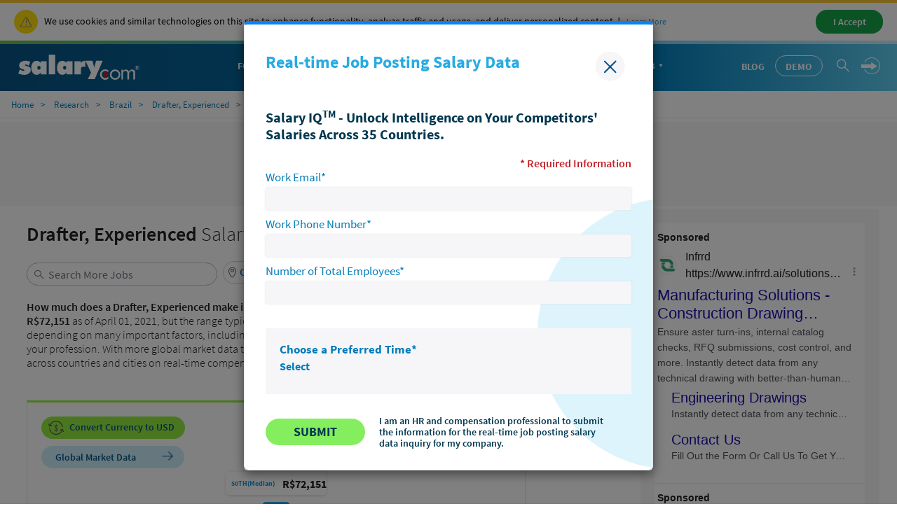

--- FILE ---
content_type: text/html; charset=UTF-8
request_url: https://syndicatedsearch.goog/afs/ads?sjk=91U9qjAkTlW0%2FU2%2FdrKAvQ%3D%3D&adsafe=high&psid=7396593894&client=pub-1437605411581843&q=Drafter%2C%20Experienced&r=m&rpbu=https%3A%2F%2Fwww.salary.com%2Ftools%2Fsalary-calculator%2Fsearch%3Fkeyword%3DParam&rpqp=query&type=0&oe=UTF-8&ie=UTF-8&fexp=21404%2C17301431%2C17301432%2C17301436%2C17301266%2C72717107&format=n2&ad=n2&nocache=8971770101706655&num=0&output=uds_ads_only&v=3&bsl=8&pac=0&u_his=2&u_tz=0&dt=1770101706657&u_w=1280&u_h=720&biw=1280&bih=720&psw=1280&psh=6473&frm=0&uio=-&cont=adblock1&drt=0&jsid=csa&jsv=861291464&rurl=https%3A%2F%2Fwww.salary.com%2Fresearch%2Fbr-salary%2Falternate%2Fdrafter-experienced-salary%2Fbr%2Fpiracicaba
body_size: 13424
content:
<!doctype html><html lang="en"> <head> <style id="ssr-boilerplate">body{-webkit-text-size-adjust:100%; font-family:arial,sans-serif; margin:0;}.div{-webkit-box-flex:0 0; -webkit-flex-shrink:0; flex-shrink:0;max-width:100%;}.span:last-child, .div:last-child{-webkit-box-flex:1 0; -webkit-flex-shrink:1; flex-shrink:1;}.a{text-decoration:none; text-transform:none; color:inherit; display:inline-block;}.span{-webkit-box-flex:0 0; -webkit-flex-shrink:0; flex-shrink:0;display:inline-block; overflow:hidden; text-transform:none;}.img{border:none; max-width:100%; max-height:100%;}.i_{display:-ms-flexbox; display:-webkit-box; display:-webkit-flex; display:flex;-ms-flex-align:start; -webkit-box-align:start; -webkit-align-items:flex-start; align-items:flex-start;box-sizing:border-box; overflow:hidden;}.v_{-webkit-box-flex:1 0; -webkit-flex-shrink:1; flex-shrink:1;}.j_>span:last-child, .j_>div:last-child, .w_, .w_:last-child{-webkit-box-flex:0 0; -webkit-flex-shrink:0; flex-shrink:0;}.l_{-ms-overflow-style:none; scrollbar-width:none;}.l_::-webkit-scrollbar{display:none;}.s_{position:relative; display:inline-block;}.u_{position:absolute; top:0; left:0; height:100%; background-repeat:no-repeat; background-size:auto 100%;}.t_{display:block;}.r_{display:-ms-flexbox; display:-webkit-box; display:-webkit-flex; display:flex;-ms-flex-align:center; -webkit-box-align:center; -webkit-align-items:center; align-items:center;-ms-flex-pack:center; -webkit-box-pack:center; -webkit-justify-content:center; justify-content:center;}.q_{box-sizing:border-box; max-width:100%; max-height:100%; overflow:hidden;display:-ms-flexbox; display:-webkit-box; display:-webkit-flex; display:flex;-ms-flex-align:center; -webkit-box-align:center; -webkit-align-items:center; align-items:center;-ms-flex-pack:center; -webkit-box-pack:center; -webkit-justify-content:center; justify-content:center;}.n_{text-overflow:ellipsis; white-space:nowrap;}.p_{-ms-flex-negative:1; max-width: 100%;}.m_{overflow:hidden;}.o_{white-space:nowrap;}.x_{cursor:pointer;}.y_{display:none; position:absolute; z-index:1;}.k_>div:not(.y_) {display:-webkit-inline-box; display:-moz-inline-box; display:-ms-inline-flexbox; display:-webkit-inline-flex; display:inline-flex; vertical-align:middle;}.k_.topAlign>div{vertical-align:top;}.k_.centerAlign>div{vertical-align:middle;}.k_.bottomAlign>div{vertical-align:bottom;}.k_>span, .k_>a, .k_>img, .k_{display:inline; vertical-align:middle;}.si101:nth-of-type(5n+1) > .si141{border-left: #1f8a70 7px solid;}.rssAttrContainer ~ .si101:nth-of-type(5n+2) > .si141{border-left: #1f8a70 7px solid;}.si101:nth-of-type(5n+3) > .si141{border-left: #bedb39 7px solid;}.rssAttrContainer ~ .si101:nth-of-type(5n+4) > .si141{border-left: #bedb39 7px solid;}.si101:nth-of-type(5n+5) > .si141{border-left: #ffe11a 7px solid;}.rssAttrContainer ~ .si101:nth-of-type(5n+6) > .si141{border-left: #ffe11a 7px solid;}.si101:nth-of-type(5n+2) > .si141{border-left: #fd7400 7px solid;}.rssAttrContainer ~ .si101:nth-of-type(5n+3) > .si141{border-left: #fd7400 7px solid;}.si101:nth-of-type(5n+4) > .si141{border-left: #004358 7px solid;}.rssAttrContainer ~ .si101:nth-of-type(5n+5) > .si141{border-left: #004358 7px solid;}.z_{cursor:pointer;}.si130{display:inline; text-transform:inherit;}.flexAlignStart{-ms-flex-align:start; -webkit-box-align:start; -webkit-align-items:flex-start; align-items:flex-start;}.flexAlignBottom{-ms-flex-align:end; -webkit-box-align:end; -webkit-align-items:flex-end; align-items:flex-end;}.flexAlignCenter{-ms-flex-align:center; -webkit-box-align:center; -webkit-align-items:center; align-items:center;}.flexAlignStretch{-ms-flex-align:stretch; -webkit-box-align:stretch; -webkit-align-items:stretch; align-items:stretch;}.flexJustifyStart{-ms-flex-pack:start; -webkit-box-pack:start; -webkit-justify-content:flex-start; justify-content:flex-start;}.flexJustifyCenter{-ms-flex-pack:center; -webkit-box-pack:center; -webkit-justify-content:center; justify-content:center;}.flexJustifyEnd{-ms-flex-pack:end; -webkit-box-pack:end; -webkit-justify-content:flex-end; justify-content:flex-end;}</style>  <style>.si101{background-color:#ffffff;font-family:Arial,arial,sans-serif;font-size:14px;line-height:20px;padding-left:4px;padding-right:4px;padding-top:10px;color:#4d5156;}.si32{margin-bottom:15px;width:100%; -ms-flex-negative:1;-webkit-box-flex:1 0; -webkit-flex-shrink:1; flex-shrink:1;}.si33{width:100%; -ms-flex-negative:1;-webkit-box-flex:1 0; -webkit-flex-shrink:1; flex-shrink:1;}.si25{font-weight:700;border:0px solid #000000;font-size:14px;line-height:20px;margin-bottom:6px;color:#202124;}.si28{font-size:16px;line-height:24px;margin-bottom:6px;color:#202124;}.si35{height:100%;width:100%; -ms-flex-negative:1;-webkit-box-flex:1 0; -webkit-flex-shrink:1; flex-shrink:1;}.si36{height:100%;}.si38{height:48px;padding-bottom:10px;padding-right:12px;padding-top:10px;}.si39{border-radius:14px;border:1px solid #ECEDEF;height:28px;width:28px;}.si40{margin-bottom:0px;margin-left:0px;margin-right:0px;margin-top:0px;}.si41{height:100%;}.si47{height:100%;}.si49{margin-bottom:2px;margin-right:8px;}.si27{font-size:22px;line-height:26px;color:#1a0dab;width:100%; -ms-flex-negative:1;-webkit-box-flex:1 0; -webkit-flex-shrink:1; flex-shrink:1;}.si27:hover{text-decoration:underline;}.si51{height:100%;width:100%; -ms-flex-negative:1;-webkit-box-flex:1 0; -webkit-flex-shrink:1; flex-shrink:1;}.si165{width:100%; -ms-flex-negative:1;-webkit-box-flex:1 0; -webkit-flex-shrink:1; flex-shrink:1;}.si81{padding-right:8px;width:100%; -ms-flex-negative:1;-webkit-box-flex:1 0; -webkit-flex-shrink:1; flex-shrink:1;}.si29{font-size:14px;line-height:22px;max-width:600px;}.si167{margin-top:6px;}.si163{margin-right:8px;}.si162{margin-top:6px;}.si91{margin-left:20px;}.si96{height:100%;padding-top:4px;}.si1{color:#70757a;}.si2{padding-left:0px;padding-right:3px;}.si5{border-radius:8px;}.si10{height:18px;margin-right:16px;width:18px;}.si11{color:#70757a;}.si14{margin-left:0px;margin-top:10px;}.si15{font-size:15px;color:#1A0DAB;}.si15:hover{text-decoration:underline;}.si17{margin-bottom:2px;}.si18{color:#1a0dab;}.si18:hover{text-decoration:underline;}.si19{color:#70757a;}.si69{max-width:104px;margin-left:8px;}.si70{padding-bottom:14px;padding-left:20px;padding-right:20px;padding-top:0px;}.si71{font-size:20px;line-height:26px;color:#1a0dab;}.si71:hover{text-decoration:underline;}.si102{border-radius:8px;}.si103{height:24px;margin-right:16px;width:24px;}.si128{background-color:#e8eaed;height:1px;width:100%; -ms-flex-negative:1;-webkit-box-flex:1 0; -webkit-flex-shrink:1; flex-shrink:1;}div>div.si128:last-child{display:none;}.si130{font-weight:700;}.si148{padding-right:0px;}.si149{height:18px;padding-left:8px;width:30px;}.si151{font-size:22px;line-height:26px;padding-bottom:13px;padding-top:13px;color:#1a0dab;}.si152{font-family:Arial,arial,sans-serif;font-size:14px;line-height:22px;padding-top:10px;color:#4d5156;}.si160{height:100%;margin-bottom:6px;}.si178{height:21px;width:21px;}.si179{border-radius:8px;max-height:231px;max-width:440px;margin-bottom:12px;margin-top:10px;}.si179 > .aa_{background-color:#000000; opacity:0.02999999932944775; bottom:0; top:0; right:0; left:0; position:absolute;}.y_{font-weight:400;background-color:#ffffff;border:1px solid #dddddd;font-family:sans-serif,arial,sans-serif;font-size:12px;line-height:12px;padding-bottom:5px;padding-left:5px;padding-right:5px;padding-top:5px;color:#666666;}.srSpaceChar{width:3px;}.srLink{}.srLink:hover{text-decoration:underline;}.si7{padding-bottom:3px;padding-left:6px;padding-right:4px;}.ctdRatingSpacer{width:3px;}.si16{padding-left:3px;padding-right:3px;}.sitelinksLeftColumn{padding-right:20px;}.sitelinksRightColumn{padding-left:20px;}.exp-sitelinks-container{padding-top:4px;}.priceExtensionChipsExpandoPriceHyphen{margin-left:5px;}.priceExtensionChipsPrice{margin-left:5px;margin-right:5px;}.promotionExtensionOccasion{font-weight:700;}.promotionExtensionLink{}.promotionExtensionLink:hover{text-decoration:underline;}</style> <meta content="NOINDEX, NOFOLLOW" name="ROBOTS"> <meta content="telephone=no" name="format-detection"> <meta content="origin" name="referrer"> <title>Ads by Google</title>   </head> <body>  <div id="adBlock">   <div id="ssrad-master" data-csa-needs-processing="1" data-num-ads="2" class="parent_container"><div class="i_ div si135" style="-ms-flex-direction:column; -webkit-box-orient:vertical; -webkit-flex-direction:column; flex-direction:column;-ms-flex-pack:start; -webkit-box-pack:start; -webkit-justify-content:flex-start; justify-content:flex-start;-ms-flex-align:stretch; -webkit-box-align:stretch; -webkit-align-items:stretch; align-items:stretch;" data-ad-container="1"><div id="e1" class="i_ div clicktrackedAd_js si101" style="-ms-flex-direction:column; -webkit-box-orient:vertical; -webkit-flex-direction:column; flex-direction:column;"><div class="i_ div si32" style="-ms-flex-direction:row; -webkit-box-orient:horizontal; -webkit-flex-direction:row; flex-direction:row;-ms-flex-pack:start; -webkit-box-pack:start; -webkit-justify-content:flex-start; justify-content:flex-start;-ms-flex-align:stretch; -webkit-box-align:stretch; -webkit-align-items:stretch; align-items:stretch;"><div class="i_ div si33" style="-ms-flex-direction:column; -webkit-box-orient:vertical; -webkit-flex-direction:column; flex-direction:column;-ms-flex-pack:start; -webkit-box-pack:start; -webkit-justify-content:flex-start; justify-content:flex-start;-ms-flex-align:stretch; -webkit-box-align:stretch; -webkit-align-items:stretch; align-items:stretch;"><div class="i_ div si34 w_" style="-ms-flex-direction:row; -webkit-box-orient:horizontal; -webkit-flex-direction:row; flex-direction:row;"><span class="p_ si25 span">Sponsored</span></div><div class="i_ div si28" style="-ms-flex-direction:row; -webkit-box-orient:horizontal; -webkit-flex-direction:row; flex-direction:row;"><div class="i_ div si35 v_" style="-ms-flex-direction:row; -webkit-box-orient:horizontal; -webkit-flex-direction:row; flex-direction:row;"><div class="i_ div si36" style="-ms-flex-direction:column; -webkit-box-orient:vertical; -webkit-flex-direction:column; flex-direction:column;-ms-flex-pack:center; -webkit-box-pack:center; -webkit-justify-content:center; justify-content:center;-ms-flex-align:stretch; -webkit-box-align:stretch; -webkit-align-items:stretch; align-items:stretch;"><div class="i_ div si37 v_" style="-ms-flex-direction:row; -webkit-box-orient:horizontal; -webkit-flex-direction:row; flex-direction:row;"><a href="https://syndicatedsearch.goog/aclk?sa=L&amp;pf=1&amp;ai=DChsSEwiT__Tb3rySAxVxTv8BHUTZHxkYACICCAEQARoCbWQ&amp;co=1&amp;ase=2&amp;gclid=EAIaIQobChMIk__02968kgMVcU7_AR1E2R8ZEAAYASAAEgK7-vD_BwE&amp;cid=[base64]&amp;cce=2&amp;category=acrcp_v1_32&amp;sig=AOD64_3NZyO-yftAXgzLtfYGX0BwEEDDlQ&amp;q&amp;nis=4&amp;adurl=https://www.infrrd.ai/solutions/engineering-drawing-data-extraction-ai-tool?utm_term%3Dengineering%2520drawing%26utm_campaign%3D%26utm_source%3Dadwords%26utm_medium%3Dppc%26hsa_src%3Ds%26hsa_ad%3D722534481244%26hsa_tgt%3Dkwd-15171893%26hsa_mt%3Db%26hsa_ver%3D3%26hsa_acc%3D7268503382%26hsa_kw%3Dengineering%2520drawing%26hsa_grp%3D170090783919%26hsa_cam%3D21941328193%26hsa_net%3Dadwords%26utm_term%3Dengineering%2520drawing%26utm_campaign%3DEngineering%2BDrawings%26utm_source%3Dadwords%26utm_medium%3Dppc%26hsa_acc%3D7268503382%26hsa_cam%3D21941328193%26hsa_grp%3D170090783919%26hsa_ad%3D722534481244%26hsa_src%3Ds%26hsa_tgt%3Dkwd-15171893%26hsa_kw%3Dengineering%2520drawing%26hsa_mt%3Db%26hsa_net%3Dadwords%26hsa_ver%3D3%26gad_source%3D5%26gad_campaignid%3D21941328193%26gclid%3DEAIaIQobChMIk__02968kgMVcU7_AR1E2R8ZEAAYASAAEgK7-vD_BwE" data-nb="1" attributionsrc="" data-set-target="1" target="_top" class="i_ a si38 w_" style="-ms-flex-direction:column; -webkit-box-orient:vertical; -webkit-flex-direction:column; flex-direction:column;-ms-flex-pack:center; -webkit-box-pack:center; -webkit-justify-content:center; justify-content:center;-ms-flex-align:center; -webkit-box-align:center; -webkit-align-items:center; align-items:center;"><div class="i_ div si39" style="-ms-flex-direction:row; -webkit-box-orient:horizontal; -webkit-flex-direction:row; flex-direction:row;"><div class="div q_ si40"><img src="https://tpc.googlesyndication.com/simgad/3152923707795799592?sqp=-oaymwEKCCgQKCABUAFYAQ&amp;rs=AOga4qnaw2l9ZHbctcdWNm2o4GXp44mQ4Q" alt="" loading="lazy" class="img"></div></div></a><div class="i_ div si41" style="-ms-flex-direction:column; -webkit-box-orient:vertical; -webkit-flex-direction:column; flex-direction:column;-ms-flex-pack:center; -webkit-box-pack:center; -webkit-justify-content:center; justify-content:center;-ms-flex-align:stretch; -webkit-box-align:stretch; -webkit-align-items:stretch; align-items:stretch;"><a class="m_ n_ si42 a" data-lines="1" data-truncate="0" href="https://syndicatedsearch.goog/aclk?sa=L&amp;pf=1&amp;ai=DChsSEwiT__Tb3rySAxVxTv8BHUTZHxkYACICCAEQARoCbWQ&amp;co=1&amp;ase=2&amp;gclid=EAIaIQobChMIk__02968kgMVcU7_AR1E2R8ZEAAYASAAEgK7-vD_BwE&amp;cid=[base64]&amp;cce=2&amp;category=acrcp_v1_32&amp;sig=AOD64_3NZyO-yftAXgzLtfYGX0BwEEDDlQ&amp;q&amp;nis=4&amp;adurl=https://www.infrrd.ai/solutions/engineering-drawing-data-extraction-ai-tool?utm_term%3Dengineering%2520drawing%26utm_campaign%3D%26utm_source%3Dadwords%26utm_medium%3Dppc%26hsa_src%3Ds%26hsa_ad%3D722534481244%26hsa_tgt%3Dkwd-15171893%26hsa_mt%3Db%26hsa_ver%3D3%26hsa_acc%3D7268503382%26hsa_kw%3Dengineering%2520drawing%26hsa_grp%3D170090783919%26hsa_cam%3D21941328193%26hsa_net%3Dadwords%26utm_term%3Dengineering%2520drawing%26utm_campaign%3DEngineering%2BDrawings%26utm_source%3Dadwords%26utm_medium%3Dppc%26hsa_acc%3D7268503382%26hsa_cam%3D21941328193%26hsa_grp%3D170090783919%26hsa_ad%3D722534481244%26hsa_src%3Ds%26hsa_tgt%3Dkwd-15171893%26hsa_kw%3Dengineering%2520drawing%26hsa_mt%3Db%26hsa_net%3Dadwords%26hsa_ver%3D3%26gad_source%3D5%26gad_campaignid%3D21941328193%26gclid%3DEAIaIQobChMIk__02968kgMVcU7_AR1E2R8ZEAAYASAAEgK7-vD_BwE" data-nb="1" attributionsrc="" data-set-target="1" target="_top">Infrrd</a><div class="i_ div si43" style="-ms-flex-direction:row; -webkit-box-orient:horizontal; -webkit-flex-direction:row; flex-direction:row;"><a class="m_ n_ si44 v_ a" data-lines="1" data-truncate="0" href="https://syndicatedsearch.goog/aclk?sa=L&amp;pf=1&amp;ai=DChsSEwiT__Tb3rySAxVxTv8BHUTZHxkYACICCAEQARoCbWQ&amp;co=1&amp;ase=2&amp;gclid=EAIaIQobChMIk__02968kgMVcU7_AR1E2R8ZEAAYASAAEgK7-vD_BwE&amp;cid=[base64]&amp;cce=2&amp;category=acrcp_v1_32&amp;sig=AOD64_3NZyO-yftAXgzLtfYGX0BwEEDDlQ&amp;q&amp;nis=4&amp;adurl=https://www.infrrd.ai/solutions/engineering-drawing-data-extraction-ai-tool?utm_term%3Dengineering%2520drawing%26utm_campaign%3D%26utm_source%3Dadwords%26utm_medium%3Dppc%26hsa_src%3Ds%26hsa_ad%3D722534481244%26hsa_tgt%3Dkwd-15171893%26hsa_mt%3Db%26hsa_ver%3D3%26hsa_acc%3D7268503382%26hsa_kw%3Dengineering%2520drawing%26hsa_grp%3D170090783919%26hsa_cam%3D21941328193%26hsa_net%3Dadwords%26utm_term%3Dengineering%2520drawing%26utm_campaign%3DEngineering%2BDrawings%26utm_source%3Dadwords%26utm_medium%3Dppc%26hsa_acc%3D7268503382%26hsa_cam%3D21941328193%26hsa_grp%3D170090783919%26hsa_ad%3D722534481244%26hsa_src%3Ds%26hsa_tgt%3Dkwd-15171893%26hsa_kw%3Dengineering%2520drawing%26hsa_mt%3Db%26hsa_net%3Dadwords%26hsa_ver%3D3%26gad_source%3D5%26gad_campaignid%3D21941328193%26gclid%3DEAIaIQobChMIk__02968kgMVcU7_AR1E2R8ZEAAYASAAEgK7-vD_BwE" data-nb="1" attributionsrc="" data-set-target="1" target="_top">https://www.infrrd.ai/solutions/engineering</a><div class="i_ div si45 w_" style="-ms-flex-direction:row; -webkit-box-orient:horizontal; -webkit-flex-direction:row; flex-direction:row;"><div class="i_ div w_" style="-ms-flex-direction:row; -webkit-box-orient:horizontal; -webkit-flex-direction:row; flex-direction:row;-ms-flex-pack:center; -webkit-box-pack:center; -webkit-justify-content:center; justify-content:center;-ms-flex-align:center; -webkit-box-align:center; -webkit-align-items:center; align-items:center;"><a href="https://adssettings.google.com/whythisad?source=afs_3p&amp;reasons=[base64]&amp;hl=en&amp;opi=122715837" data-notrack="true" data-set-target="1" target="_top" class="a q_ si149"><img src="https://www.google.com/images/afs/snowman.png" alt="" loading="lazy" class="img" data-pingback-type="wtac"></a></div></div></div></div></div></div></div><div class="i_ div si47 w_" style="-ms-flex-direction:row; -webkit-box-orient:horizontal; -webkit-flex-direction:row; flex-direction:row;-ms-flex-pack:center; -webkit-box-pack:center; -webkit-justify-content:center; justify-content:center;-ms-flex-align:center; -webkit-box-align:center; -webkit-align-items:center; align-items:center;"></div></div><div class="i_ div si49" style="-ms-flex-direction:column; -webkit-box-orient:vertical; -webkit-flex-direction:column; flex-direction:column;"><a class="p_ si27 a" href="https://syndicatedsearch.goog/aclk?sa=L&amp;pf=1&amp;ai=DChsSEwiT__Tb3rySAxVxTv8BHUTZHxkYACICCAEQARoCbWQ&amp;co=1&amp;ase=2&amp;gclid=EAIaIQobChMIk__02968kgMVcU7_AR1E2R8ZEAAYASAAEgK7-vD_BwE&amp;cid=[base64]&amp;cce=2&amp;category=acrcp_v1_32&amp;sig=AOD64_3NZyO-yftAXgzLtfYGX0BwEEDDlQ&amp;q&amp;nis=4&amp;adurl=https://www.infrrd.ai/solutions/engineering-drawing-data-extraction-ai-tool?utm_term%3Dengineering%2520drawing%26utm_campaign%3D%26utm_source%3Dadwords%26utm_medium%3Dppc%26hsa_src%3Ds%26hsa_ad%3D722534481244%26hsa_tgt%3Dkwd-15171893%26hsa_mt%3Db%26hsa_ver%3D3%26hsa_acc%3D7268503382%26hsa_kw%3Dengineering%2520drawing%26hsa_grp%3D170090783919%26hsa_cam%3D21941328193%26hsa_net%3Dadwords%26utm_term%3Dengineering%2520drawing%26utm_campaign%3DEngineering%2BDrawings%26utm_source%3Dadwords%26utm_medium%3Dppc%26hsa_acc%3D7268503382%26hsa_cam%3D21941328193%26hsa_grp%3D170090783919%26hsa_ad%3D722534481244%26hsa_src%3Ds%26hsa_tgt%3Dkwd-15171893%26hsa_kw%3Dengineering%2520drawing%26hsa_mt%3Db%26hsa_net%3Dadwords%26hsa_ver%3D3%26gad_source%3D5%26gad_campaignid%3D21941328193%26gclid%3DEAIaIQobChMIk__02968kgMVcU7_AR1E2R8ZEAAYASAAEgK7-vD_BwE" data-nb="0" attributionsrc="" data-set-target="1" target="_top"><span data-lines="2" data-truncate="0" class="span" style="display: -webkit-box; -webkit-box-orient: vertical; overflow: hidden; -webkit-line-clamp: 2; ">Manufacturing Solutions - Construction Drawing Solutions</span></a></div><div class="i_ div si50" style="-ms-flex-direction:row; -webkit-box-orient:horizontal; -webkit-flex-direction:row; flex-direction:row;-ms-flex-pack:start; -webkit-box-pack:start; -webkit-justify-content:flex-start; justify-content:flex-start;-ms-flex-align:stretch; -webkit-box-align:stretch; -webkit-align-items:stretch; align-items:stretch;"><div class="i_ div si51 v_" style="-ms-flex-direction:column; -webkit-box-orient:vertical; -webkit-flex-direction:column; flex-direction:column;"><div class="i_ div si165" style="-ms-flex-direction:row; -webkit-box-orient:horizontal; -webkit-flex-direction:row; flex-direction:row;"><div class="i_ div si81 v_" style="-ms-flex-direction:column; -webkit-box-orient:vertical; -webkit-flex-direction:column; flex-direction:column;"><span class="p_ si29 span"><span data-lines="4" data-truncate="0" class="span" style="display: -webkit-box; -webkit-box-orient: vertical; overflow: hidden; -webkit-line-clamp: 4; ">Ensure aster turn-ins, internal catalog checks, RFQ submissions, cost 
control, and more. Instantly detect data from any technical drawing with 
better-than-human accuracy. Phone Number. Book Demo.</span></span></div></div><div class="i_ div si85" style="-ms-flex-direction:row; -webkit-box-orient:horizontal; -webkit-flex-direction:row; flex-direction:row;"><div class="i_ div exp-sitelinks-container" style="-ms-flex-direction:column; -webkit-box-orient:vertical; -webkit-flex-direction:column; flex-direction:column;"><div class="i_ div si70" style="-ms-flex-direction:column; -webkit-box-orient:vertical; -webkit-flex-direction:column; flex-direction:column;-ms-flex-pack:start; -webkit-box-pack:start; -webkit-justify-content:flex-start; justify-content:flex-start;-ms-flex-align:stretch; -webkit-box-align:stretch; -webkit-align-items:stretch; align-items:stretch;"><a class="m_ n_ si71 a" data-lines="1" data-truncate="0" href="https://syndicatedsearch.goog/aclk?sa=L&amp;pf=1&amp;ai=DChsSEwiT__Tb3rySAxVxTv8BHUTZHxkYACICCAEQAxoCbWQ&amp;co=1&amp;ase=2&amp;gclid=EAIaIQobChMIk__02968kgMVcU7_AR1E2R8ZEAAYASABEgLdYvD_BwE&amp;cid=[base64]&amp;cce=2&amp;category=acrcp_v1_32&amp;sig=AOD64_3RskGEk2KwV22P5sucvigI3qnd9A&amp;nis=4&amp;adurl=https://www.infrrd.ai/solutions/engineering-drawing-data-extraction-ai-tool?utm_term%3Dengineering%2520drawing%26utm_campaign%3D%26utm_source%3Dadwords%26utm_medium%3Dppc%26hsa_src%3Ds%26hsa_ad%3D722534481244%26hsa_tgt%3Dkwd-15171893%26hsa_mt%3Db%26hsa_ver%3D3%26hsa_acc%3D7268503382%26hsa_kw%3Dengineering%2520drawing%26hsa_grp%3D170090783919%26hsa_cam%3D21941328193%26hsa_net%3Dadwords%26utm_term%3Dengineering%2520drawing%26utm_campaign%3D%26utm_source%3Dadwords%26utm_medium%3Dppc%26hsa_src%3Ds%26hsa_ad%3D722534481244%26hsa_tgt%3Dkwd-15171893%26hsa_mt%3Db%26hsa_ver%3D3%26hsa_acc%3D7268503382%26hsa_kw%3Dengineering%2520drawing%26hsa_grp%3D170090783919%26hsa_cam%3D21941328193%26hsa_net%3Dadwords%26utm_term%3Dengineering%2520drawing%26utm_campaign%3DEngineering%2BDrawings%26utm_source%3Dadwords%26utm_medium%3Dppc%26hsa_acc%3D7268503382%26hsa_cam%3D21941328193%26hsa_grp%3D170090783919%26hsa_ad%3D722534481244%26hsa_src%3Ds%26hsa_tgt%3Dkwd-15171893%26hsa_kw%3Dengineering%2520drawing%26hsa_mt%3Db%26hsa_net%3Dadwords%26hsa_ver%3D3%26gad_source%3D5%26gad_campaignid%3D21941328193%26gclid%3DEAIaIQobChMIk__02968kgMVcU7_AR1E2R8ZEAAYASABEgLdYvD_BwE" data-nb="6" attributionsrc="" data-set-target="1" target="_top">Engineering Drawings</a><span data-lines="1" data-truncate="0" class="m_ n_ si72 span">Instantly detect data from any technical drawing with better-than-human 
accuracy.</span></div><div class="i_ div si70" style="-ms-flex-direction:column; -webkit-box-orient:vertical; -webkit-flex-direction:column; flex-direction:column;-ms-flex-pack:start; -webkit-box-pack:start; -webkit-justify-content:flex-start; justify-content:flex-start;-ms-flex-align:stretch; -webkit-box-align:stretch; -webkit-align-items:stretch; align-items:stretch;"><a class="m_ n_ si71 a" data-lines="1" data-truncate="0" href="https://syndicatedsearch.goog/aclk?sa=L&amp;pf=1&amp;ai=DChsSEwiT__Tb3rySAxVxTv8BHUTZHxkYACICCAEQBRoCbWQ&amp;co=1&amp;ase=2&amp;gclid=EAIaIQobChMIk__02968kgMVcU7_AR1E2R8ZEAAYASACEgIy1_D_BwE&amp;cid=[base64]&amp;cce=2&amp;category=acrcp_v1_32&amp;sig=AOD64_26B7waryEbGVT8eb67E5G9kJ90Cg&amp;nis=4&amp;adurl=https://infrrd.ai/contact-us?utm_term%3Dengineering%2520drawing%26utm_campaign%3D%26utm_source%3Dadwords%26utm_medium%3Dppc%26hsa_src%3Ds%26hsa_ad%3D722534481244%26hsa_tgt%3Dkwd-15171893%26hsa_mt%3Db%26hsa_ver%3D3%26hsa_acc%3D7268503382%26hsa_kw%3Dengineering%2520drawing%26hsa_grp%3D170090783919%26hsa_cam%3D21941328193%26hsa_net%3Dadwords%26utm_term%3Dengineering%2520drawing%26utm_campaign%3DEngineering%2BDrawings%26utm_source%3Dadwords%26utm_medium%3Dppc%26hsa_acc%3D7268503382%26hsa_cam%3D21941328193%26hsa_grp%3D170090783919%26hsa_ad%3D722534481244%26hsa_src%3Ds%26hsa_tgt%3Dkwd-15171893%26hsa_kw%3Dengineering%2520drawing%26hsa_mt%3Db%26hsa_net%3Dadwords%26hsa_ver%3D3%26gad_source%3D5%26gad_campaignid%3D21941328193%26gclid%3DEAIaIQobChMIk__02968kgMVcU7_AR1E2R8ZEAAYASACEgIy1_D_BwE" data-nb="6" attributionsrc="" data-set-target="1" target="_top">Contact Us</a><span data-lines="1" data-truncate="0" class="m_ n_ si72 span">Fill Out the Form Or Call Us To Get Your Queries Resolved.</span></div></div></div></div></div></div></div></div><div class="i_ div si128" style="-ms-flex-direction:row; -webkit-box-orient:horizontal; -webkit-flex-direction:row; flex-direction:row;"></div><div id="e2" class="i_ div clicktrackedAd_js si101" style="-ms-flex-direction:column; -webkit-box-orient:vertical; -webkit-flex-direction:column; flex-direction:column;"><div class="i_ div si32" style="-ms-flex-direction:row; -webkit-box-orient:horizontal; -webkit-flex-direction:row; flex-direction:row;-ms-flex-pack:start; -webkit-box-pack:start; -webkit-justify-content:flex-start; justify-content:flex-start;-ms-flex-align:stretch; -webkit-box-align:stretch; -webkit-align-items:stretch; align-items:stretch;"><div class="i_ div si33" style="-ms-flex-direction:column; -webkit-box-orient:vertical; -webkit-flex-direction:column; flex-direction:column;-ms-flex-pack:start; -webkit-box-pack:start; -webkit-justify-content:flex-start; justify-content:flex-start;-ms-flex-align:stretch; -webkit-box-align:stretch; -webkit-align-items:stretch; align-items:stretch;"><div class="i_ div si34 w_" style="-ms-flex-direction:row; -webkit-box-orient:horizontal; -webkit-flex-direction:row; flex-direction:row;"><span class="p_ si25 span">Sponsored</span></div><div class="i_ div si28" style="-ms-flex-direction:row; -webkit-box-orient:horizontal; -webkit-flex-direction:row; flex-direction:row;"><div class="i_ div si35 v_" style="-ms-flex-direction:row; -webkit-box-orient:horizontal; -webkit-flex-direction:row; flex-direction:row;"><div class="i_ div si36" style="-ms-flex-direction:column; -webkit-box-orient:vertical; -webkit-flex-direction:column; flex-direction:column;-ms-flex-pack:center; -webkit-box-pack:center; -webkit-justify-content:center; justify-content:center;-ms-flex-align:stretch; -webkit-box-align:stretch; -webkit-align-items:stretch; align-items:stretch;"><div class="i_ div si37 v_" style="-ms-flex-direction:row; -webkit-box-orient:horizontal; -webkit-flex-direction:row; flex-direction:row;"><a href="https://syndicatedsearch.goog/aclk?sa=L&amp;pf=1&amp;ai=DChsSEwiT__Tb3rySAxVxTv8BHUTZHxkYACICCAEQABoCbWQ&amp;co=1&amp;ase=2&amp;gclid=EAIaIQobChMIk__02968kgMVcU7_AR1E2R8ZEAAYAiAAEgKpgvD_BwE&amp;cid=[base64]&amp;cce=2&amp;category=acrcp_v1_32&amp;sig=AOD64_0pungjhuhGqOFeq560bAYShHYmjw&amp;q&amp;nis=4&amp;adurl=https://www.monster.com/jobs/q-drafting-jobs-l-columbus-oh?utm_medium%3Dpaid_search%26utm_source%3Dgoogle-ads%26utm_campaign%3D22948134892%26utm_term%3D%26device%3Dc%26utm_content%3D772533827234%26p-m%3Don%26gad_source%3D5%26gad_campaignid%3D22948134892%26gclid%3DEAIaIQobChMIk__02968kgMVcU7_AR1E2R8ZEAAYAiAAEgKpgvD_BwE" data-nb="1" attributionsrc="" data-set-target="1" target="_top" class="i_ a si38 w_" style="-ms-flex-direction:column; -webkit-box-orient:vertical; -webkit-flex-direction:column; flex-direction:column;-ms-flex-pack:center; -webkit-box-pack:center; -webkit-justify-content:center; justify-content:center;-ms-flex-align:center; -webkit-box-align:center; -webkit-align-items:center; align-items:center;"><div class="i_ div si39" style="-ms-flex-direction:row; -webkit-box-orient:horizontal; -webkit-flex-direction:row; flex-direction:row;"><div class="div q_ si40"><img src="https://tpc.googlesyndication.com/simgad/4160541561921543494?sqp=-oaymwEKCCgQKCABUAFYAQ&amp;rs=AOga4qkhsi8jfcb1W1CayssF59hT7xZY5A" alt="" loading="lazy" class="img"></div></div></a><div class="i_ div si41" style="-ms-flex-direction:column; -webkit-box-orient:vertical; -webkit-flex-direction:column; flex-direction:column;-ms-flex-pack:center; -webkit-box-pack:center; -webkit-justify-content:center; justify-content:center;-ms-flex-align:stretch; -webkit-box-align:stretch; -webkit-align-items:stretch; align-items:stretch;"><a class="m_ n_ si42 a" data-lines="1" data-truncate="0" href="https://syndicatedsearch.goog/aclk?sa=L&amp;pf=1&amp;ai=DChsSEwiT__Tb3rySAxVxTv8BHUTZHxkYACICCAEQABoCbWQ&amp;co=1&amp;ase=2&amp;gclid=EAIaIQobChMIk__02968kgMVcU7_AR1E2R8ZEAAYAiAAEgKpgvD_BwE&amp;cid=[base64]&amp;cce=2&amp;category=acrcp_v1_32&amp;sig=AOD64_0pungjhuhGqOFeq560bAYShHYmjw&amp;q&amp;nis=4&amp;adurl=https://www.monster.com/jobs/q-drafting-jobs-l-columbus-oh?utm_medium%3Dpaid_search%26utm_source%3Dgoogle-ads%26utm_campaign%3D22948134892%26utm_term%3D%26device%3Dc%26utm_content%3D772533827234%26p-m%3Don%26gad_source%3D5%26gad_campaignid%3D22948134892%26gclid%3DEAIaIQobChMIk__02968kgMVcU7_AR1E2R8ZEAAYAiAAEgKpgvD_BwE" data-nb="1" attributionsrc="" data-set-target="1" target="_top">Monster</a><div class="i_ div si43" style="-ms-flex-direction:row; -webkit-box-orient:horizontal; -webkit-flex-direction:row; flex-direction:row;"><a class="m_ n_ si44 v_ a" data-lines="1" data-truncate="0" href="https://syndicatedsearch.goog/aclk?sa=L&amp;pf=1&amp;ai=DChsSEwiT__Tb3rySAxVxTv8BHUTZHxkYACICCAEQABoCbWQ&amp;co=1&amp;ase=2&amp;gclid=EAIaIQobChMIk__02968kgMVcU7_AR1E2R8ZEAAYAiAAEgKpgvD_BwE&amp;cid=[base64]&amp;cce=2&amp;category=acrcp_v1_32&amp;sig=AOD64_0pungjhuhGqOFeq560bAYShHYmjw&amp;q&amp;nis=4&amp;adurl=https://www.monster.com/jobs/q-drafting-jobs-l-columbus-oh?utm_medium%3Dpaid_search%26utm_source%3Dgoogle-ads%26utm_campaign%3D22948134892%26utm_term%3D%26device%3Dc%26utm_content%3D772533827234%26p-m%3Don%26gad_source%3D5%26gad_campaignid%3D22948134892%26gclid%3DEAIaIQobChMIk__02968kgMVcU7_AR1E2R8ZEAAYAiAAEgKpgvD_BwE" data-nb="1" attributionsrc="" data-set-target="1" target="_top">https://www.monster.com/</a><div class="i_ div si45 w_" style="-ms-flex-direction:row; -webkit-box-orient:horizontal; -webkit-flex-direction:row; flex-direction:row;"><div class="i_ div w_" style="-ms-flex-direction:row; -webkit-box-orient:horizontal; -webkit-flex-direction:row; flex-direction:row;-ms-flex-pack:center; -webkit-box-pack:center; -webkit-justify-content:center; justify-content:center;-ms-flex-align:center; -webkit-box-align:center; -webkit-align-items:center; align-items:center;"><a href="https://adssettings.google.com/whythisad?source=afs_3p&amp;reasons=[base64]&amp;hl=en&amp;opi=122715837" data-notrack="true" data-set-target="1" target="_top" class="a q_ si149"><img src="https://www.google.com/images/afs/snowman.png" alt="" loading="lazy" class="img" data-pingback-type="wtac"></a></div></div></div></div></div></div></div><div class="i_ div si47 w_" style="-ms-flex-direction:row; -webkit-box-orient:horizontal; -webkit-flex-direction:row; flex-direction:row;-ms-flex-pack:center; -webkit-box-pack:center; -webkit-justify-content:center; justify-content:center;-ms-flex-align:center; -webkit-box-align:center; -webkit-align-items:center; align-items:center;"></div></div><div class="i_ div si49" style="-ms-flex-direction:column; -webkit-box-orient:vertical; -webkit-flex-direction:column; flex-direction:column;"><a class="p_ si27 a" href="https://syndicatedsearch.goog/aclk?sa=L&amp;pf=1&amp;ai=DChsSEwiT__Tb3rySAxVxTv8BHUTZHxkYACICCAEQABoCbWQ&amp;co=1&amp;ase=2&amp;gclid=EAIaIQobChMIk__02968kgMVcU7_AR1E2R8ZEAAYAiAAEgKpgvD_BwE&amp;cid=[base64]&amp;cce=2&amp;category=acrcp_v1_32&amp;sig=AOD64_0pungjhuhGqOFeq560bAYShHYmjw&amp;q&amp;nis=4&amp;adurl=https://www.monster.com/jobs/q-drafting-jobs-l-columbus-oh?utm_medium%3Dpaid_search%26utm_source%3Dgoogle-ads%26utm_campaign%3D22948134892%26utm_term%3D%26device%3Dc%26utm_content%3D772533827234%26p-m%3Don%26gad_source%3D5%26gad_campaignid%3D22948134892%26gclid%3DEAIaIQobChMIk__02968kgMVcU7_AR1E2R8ZEAAYAiAAEgKpgvD_BwE" data-nb="0" attributionsrc="" data-set-target="1" target="_top"><span data-lines="2" data-truncate="0" class="span" style="display: -webkit-box; -webkit-box-orient: vertical; overflow: hidden; -webkit-line-clamp: 2; ">Top <span style='display:inline;text-transform:inherit;' class="si130 span">Drafting</span> Jobs in Columbus, OH | Monster</span></a></div><div class="i_ div si50" style="-ms-flex-direction:row; -webkit-box-orient:horizontal; -webkit-flex-direction:row; flex-direction:row;-ms-flex-pack:start; -webkit-box-pack:start; -webkit-justify-content:flex-start; justify-content:flex-start;-ms-flex-align:stretch; -webkit-box-align:stretch; -webkit-align-items:stretch; align-items:stretch;"><div class="i_ div si51 v_" style="-ms-flex-direction:column; -webkit-box-orient:vertical; -webkit-flex-direction:column; flex-direction:column;"><div class="i_ div si165" style="-ms-flex-direction:row; -webkit-box-orient:horizontal; -webkit-flex-direction:row; flex-direction:row;"><div class="i_ div si81 v_" style="-ms-flex-direction:column; -webkit-box-orient:vertical; -webkit-flex-direction:column; flex-direction:column;"><span class="p_ si29 span"><span data-lines="4" data-truncate="0" class="span" style="display: -webkit-box; -webkit-box-orient: vertical; overflow: hidden; -webkit-line-clamp: 4; ">Search for hourly and local jobs hiring in your area and nationwide with 
Monster. Jobs Urgently Hiring Near You. Find Your Next Job. Resume Advice. 
Thousands of Local Jobs. Part &amp; Full Time Jobs. Jobs Near You. Hiring Now. 
Salary Tools. Find Jobs. Apply Today. Track Every Job Applied.</span></span></div></div><div class="i_ div si85" style="-ms-flex-direction:row; -webkit-box-orient:horizontal; -webkit-flex-direction:row; flex-direction:row;"><div class="i_ div si90" style="-ms-flex-direction:row; -webkit-box-orient:horizontal; -webkit-flex-direction:row; flex-direction:row;-ms-flex-pack:start; -webkit-box-pack:start; -webkit-justify-content:flex-start; justify-content:flex-start;-ms-flex-align:end; -webkit-box-align:end; -webkit-align-items:flex-end; align-items:flex-end;"><div class="i_ div si91" style="-ms-flex-direction:row; -webkit-box-orient:horizontal; -webkit-flex-direction:row; flex-direction:row;"><div class="i_ div si14" style="-ms-flex-direction:row; -webkit-box-orient:horizontal; -webkit-flex-direction:row; flex-direction:row;"><div class="i_ div sitelinksTextContainer" style="-ms-flex-direction:row; -webkit-box-orient:horizontal; -webkit-flex-direction:row; flex-direction:row;-ms-flex-pack:start; -webkit-box-pack:start; -webkit-justify-content:flex-start; justify-content:flex-start;-ms-flex-align:start; -webkit-box-align:start; -webkit-align-items:flex-start; align-items:flex-start;"><div class="i_ div sitelinksLeftColumn" style="-ms-flex-direction:column; -webkit-box-orient:vertical; -webkit-flex-direction:column; flex-direction:column;-ms-flex-pack:start; -webkit-box-pack:start; -webkit-justify-content:flex-start; justify-content:flex-start;-ms-flex-align:stretch; -webkit-box-align:stretch; -webkit-align-items:stretch; align-items:stretch;"><a class="m_ n_ si15 a" data-lines="1" data-truncate="0" href="https://syndicatedsearch.goog/aclk?sa=L&amp;pf=1&amp;ai=DChsSEwiT__Tb3rySAxVxTv8BHUTZHxkYACICCAEQAhoCbWQ&amp;co=1&amp;ase=2&amp;gclid=EAIaIQobChMIk__02968kgMVcU7_AR1E2R8ZEAAYAiABEgLm9fD_BwE&amp;cid=[base64]&amp;cce=2&amp;category=acrcp_v1_32&amp;sig=AOD64_18ND-dsc_NcGN-dQnwZbubf6r_qg&amp;nis=4&amp;adurl=https://www.monster.com/jobs/q-full-time-jobs?utm_medium%3Dpaid_search%26utm_source%3Dgoogle-ads%26utm_campaign%3D22948134892%26utm_term%3D%26device%3Dc%26utm_content%3D772533827234%26p-m%3Don%26gad_source%3D5%26gad_campaignid%3D22948134892%26gclid%3DEAIaIQobChMIk__02968kgMVcU7_AR1E2R8ZEAAYAiABEgLm9fD_BwE" data-nb="6" attributionsrc="" data-set-target="1" target="_top">Full Time Jobs</a><a class="m_ n_ si15 a" data-lines="1" data-truncate="0" href="https://syndicatedsearch.goog/aclk?sa=L&amp;pf=1&amp;ai=DChsSEwiT__Tb3rySAxVxTv8BHUTZHxkYACICCAEQBhoCbWQ&amp;co=1&amp;ase=2&amp;gclid=EAIaIQobChMIk__02968kgMVcU7_AR1E2R8ZEAAYAiADEgLW1fD_BwE&amp;cid=[base64]&amp;cce=2&amp;category=acrcp_v1_32&amp;sig=AOD64_39cYNa0HqJixPtPe5pPrgNB0MNzw&amp;nis=4&amp;adurl=https://www.monster.com/jobs/q-part-time-jobs?utm_medium%3Dpaid_search%26utm_source%3Dgoogle-ads%26utm_campaign%3D22948134892%26utm_term%3D%26device%3Dc%26utm_content%3D772533827234%26p-m%3Don%26gad_source%3D5%26gad_campaignid%3D22948134892%26gclid%3DEAIaIQobChMIk__02968kgMVcU7_AR1E2R8ZEAAYAiADEgLW1fD_BwE" data-nb="6" attributionsrc="" data-set-target="1" target="_top">Part Time Jobs</a></div><div class="i_ div sitelinksRightColumn" style="-ms-flex-direction:column; -webkit-box-orient:vertical; -webkit-flex-direction:column; flex-direction:column;-ms-flex-pack:start; -webkit-box-pack:start; -webkit-justify-content:flex-start; justify-content:flex-start;-ms-flex-align:stretch; -webkit-box-align:stretch; -webkit-align-items:stretch; align-items:stretch;"><a class="m_ n_ si15 a" data-lines="1" data-truncate="0" href="https://syndicatedsearch.goog/aclk?sa=L&amp;pf=1&amp;ai=DChsSEwiT__Tb3rySAxVxTv8BHUTZHxkYACICCAEQBBoCbWQ&amp;co=1&amp;ase=2&amp;gclid=EAIaIQobChMIk__02968kgMVcU7_AR1E2R8ZEAAYAiACEgIIk_D_BwE&amp;cid=[base64]&amp;cce=2&amp;category=acrcp_v1_32&amp;sig=AOD64_1n3NxWIz_PTumIhExBXrTgAKJuSA&amp;nis=4&amp;adurl=https://www.monster.com/jobs/q-entry-level-jobs?utm_medium%3Dpaid_search%26utm_source%3Dgoogle-ads%26utm_campaign%3D22948134892%26utm_term%3D%26device%3Dc%26utm_content%3D772533827234%26p-m%3Don%26gad_source%3D5%26gad_campaignid%3D22948134892%26gclid%3DEAIaIQobChMIk__02968kgMVcU7_AR1E2R8ZEAAYAiACEgIIk_D_BwE" data-nb="6" attributionsrc="" data-set-target="1" target="_top">Entry Level Jobs</a><a class="m_ n_ si15 a" data-lines="1" data-truncate="0" href="https://syndicatedsearch.goog/aclk?sa=L&amp;pf=1&amp;ai=DChsSEwiT__Tb3rySAxVxTv8BHUTZHxkYACICCAEQBxoCbWQ&amp;co=1&amp;ase=2&amp;gclid=EAIaIQobChMIk__02968kgMVcU7_AR1E2R8ZEAAYAiAEEgJFlPD_BwE&amp;cid=[base64]&amp;cce=2&amp;category=acrcp_v1_32&amp;sig=AOD64_0Qhmkk0oJYI_K0WvlpXKO_poCAsw&amp;nis=4&amp;adurl=https://www.monster.com/upload-resume/?utm_medium%3Dpaid_search%26utm_source%3Dgoogle-ads%26utm_campaign%3D22948134892%26utm_term%3D%26device%3Dc%26utm_content%3D772533827234%26p-m%3Don%26gad_source%3D5%26gad_campaignid%3D22948134892%26gclid%3DEAIaIQobChMIk__02968kgMVcU7_AR1E2R8ZEAAYAiAEEgJFlPD_BwE" data-nb="6" attributionsrc="" data-set-target="1" target="_top">Upload your Resume</a></div></div></div></div></div></div></div><div class="i_ div si96 w_" style="-ms-flex-direction:row; -webkit-box-orient:horizontal; -webkit-flex-direction:row; flex-direction:row;"><div class="i_ div si69" style="-ms-flex-direction:row; -webkit-box-orient:horizontal; -webkit-flex-direction:row; flex-direction:row;-ms-flex-pack:center; -webkit-box-pack:center; -webkit-justify-content:center; justify-content:center;-ms-flex-align:center; -webkit-box-align:center; -webkit-align-items:center; align-items:center;"><a href="https://syndicatedsearch.goog/aclk?sa=L&amp;pf=1&amp;ai=DChsSEwiT__Tb3rySAxVxTv8BHUTZHxkYACICCAEQCBoCbWQ&amp;co=1&amp;ase=2&amp;gclid=EAIaIQobChMIk__02968kgMVcU7_AR1E2R8ZEAAYAiAFEgJdYfD_BwE&amp;cid=[base64]&amp;cce=2&amp;category=acrcp_v1_32&amp;sig=AOD64_3548tiKDXvyI4sxpSx1XfgQaAHCg&amp;nis=4&amp;adurl=https://www.monster.com/jobs/q-drafting-jobs-l-columbus-oh?utm_medium%3Dpaid_search%26utm_source%3Dgoogle-ads%26utm_campaign%3D22948134892%26utm_term%3D%26device%3Dc%26utm_content%3D772533827234%26p-m%3Don%26gad_source%3D5%26gad_campaignid%3D22948134892%26gclid%3DEAIaIQobChMIk__02968kgMVcU7_AR1E2R8ZEAAYAiAFEgJdYfD_BwE" data-nb="9" attributionsrc="" data-set-target="1" target="_top" aria-hidden="true" tabindex="-1" class="a q_ si102"><img src="https://tpc.googlesyndication.com/simgad/17041332237898830555?sqp=-oaymwEMCMgBEMgBIAFQAVgB&amp;rs=AOga4qkixdcrIJ-4T-7L2Ub1L2i-QfM9ow" alt="" loading="lazy" class="img"></a></div></div></div></div></div></div><div class="i_ div si128" style="-ms-flex-direction:row; -webkit-box-orient:horizontal; -webkit-flex-direction:row; flex-direction:row;"></div></div></div> </div> <div id="ssrab" style="display:none;"><!--leader-content--></div> <script nonce="M9BmTmCb7H-6R2T1Lpb4gg">window.AFS_AD_REQUEST_RETURN_TIME_ = Date.now();window.IS_GOOGLE_AFS_IFRAME_ = true;(function(){window.ad_json={"caps":[{"n":"queryId","v":"y5uBadPtG_Gc_b8PxLL_yAE"}],"bg":{"i":"https://www.google.com/js/bg/wSYR5N8rgFGs41_S9hNxBEIcp_62bIbWjkvkYjRXQDA.js","p":"bcuCkrgkYyrSV6NNVyHjGH70oQwRIkMik45/yd/foPlaZ6x4lZh/t7a3By3IhVAAHMG507EnX7juWxN7IOzEoBYG0ByQwlq74215vVWcwwKy5Cd0rPkVQ/qjQyGckiyH098EvuvFO077NzbCczn6WtVlbd2pPswfpTUInKN+vrEQoQNKODcIsM1lMS7kA54JQkDrT6oI5Wla72A/RqVaJboLWTt4Yn4sVPWsm41oShp6jH9+QgWsvuNfCSYsNiOvvXhcPwSJMzI4uJykjccMnXTuYE5+u3PqM6UkdJPmIHnA/D7n2ss5ygeFxbFUrh2k/h8mRnkA4OJglPEyQTgYoGPr8DBtzOmpmXwTDgPgEP/cBI3lvpLTCZWPFQHSwQ4+RzsruXbSUXiRKFmHXd0RqzkuZIsl5XmVJgGgI69CrWbT5w/6wuQJem9mG8qNv2qZCOY8urr8rpfEF2ADu9bllE99KdJGo/6xC2LfvSItMnlbZOUl/TliGQ5vNr6LTWI6oto7ssYlOF3pJvTI/r36wBAm7JWt2hAUMnecemt6p0W6ZegiU9Iqp4Dei+Zl9haY5OmsRlVg94q40Gip6cnoIaWz3P20ltNTrNQqbgAb0Z3m+zzoACHG6eheRF9YHKYQg05m3VX6jxRX29n3PHO294BTksl1gf8rPw9sNMmOzsducSCx0PBPvKWRJ78/zpR+b7qAfc5yAdHvvzSQP+WJgFhPq57Kp86YqgKcNAfcySlximQKGiz/r2BaMLnbdZaasdX5Ry2Y54zpwtim6vxm8OKDE3FtLY6EY1CkEy4KwaVmhx7MOoQRwSj102ie2BkZyCBO8gQHYmb+RcCyIgeZShp5de6F6wmyWPu+ADkeyMRwug0MSqrmBWUpgfvc9XKh0YHjMfprFoLseQmbYkLzhYtKIYL+Rf7L82Ct9GOat2Nqsi/WaJRqZA1evUgOV7tcNjEAldxe13KiYE0NTJ93FidWuGU71b1qO4oY3PN6dlmkYi9tfKQ09697QFYcUagWSzfp9N+HxV1KW+8HDE2o3zeMfiRsXYlC1xIoUmlShKSekIwxfzrxeNCeLGLQRqLk0ap/Qh9U8xLaroptPhsSuTrsxsISaeVuEfibiEgC/VP/6TfZw6lBdBSV/rBBNglD8x2cEHkKwQOAG2crQubp1WeRig4yKzx5VGOdUZb0UU+2WDh6KPVDKQjweZCkSZfiw67gwJpNbnjrvBL75RlPPmadc6WYw3imnN5fryIIHWW+0SzZ1CelnWUDqrVR57UyyCpr8ldviahKN+P5Kk2zyN+dB1svrqMpGvIIq5M/CqbPxbGpgW/eKjoeGiuHhU5tMCicB1Stbye0wfMCQoFMXVcX56CueSEXINgC6Z0BP6qJ2fD/3s091AM/KZKiMfu3LkBomOLLDECyN9e3u5XnkGUmCz/6x//icoR9IeAUX4rFT3jdLopiTlHGARoBzA1lRLZcwHPUyqdXQjU0v02Qd9b8476+G+CY2D1yAbid69ehcsUW73XZQTl3599Xp8fLbHuzvjV4SDkSPkcbfTjVBpfse3dmscLDMtFoQYGPEZrxizgQFkqlKwv1G1GKHhVTVXCKUdwG9NC+cYz+kRScW/zuEdDiO/sabtgH2xhe/tz2TI9JxrUzBVCqWrBXjvg+UYdwUsSWwVHo1W2+BYyDTRvOKTuadxdH6fAKjA5pg0wP/ChghUro0np8KGWxaV/ad8upEMV0fOj0Aa+EFJdeyyCJJ+gTGpg6AdxpeVSsYgfIcPhA6GeNKkMK13epwX8TbM5OcOdFwXyXw0H2+5VSx6DyWj7mE5Ddmnl/eri2Utd22HyxXx2qD7hBURQiQGCpnkHCQQqE6sM3QaMoDdYVw9uRYbY9lQEP6Lp+Y14Op2q+L385+vVzQqjfw17sgfmpm0jD86wxMvaOUjXZeyC8WlObQeWaKhbKPFVaH+Q5X63pJAIl3FxT3ESCKZXJVygpJ+bspY0FWftJkplD8sSwTGMcWWBN3L2zy/O8ZG94FtrZ8nG+B0kbV3Hu0OEs+6mglhfMKBPj3bGh5cVpIL0DDnguIRvn9K1iqRpsGaKXigXMm9k4EOrQkcYXdbX0iPGjA97K8mjqQDOay4j8KocJRNoNuPf+Jak7yn9SxiXYVDCA3fm8O84HqP5jb/gfJ7wa/2cuq/h5LTfSoUu7vSyNS5h0d5gCmVcOxGiX5Ynu9aVmw9nc64PXBDGQ1WLgbfsxeV3aSDWhibZMXoAGhAxOdVze5sIrb/SN/GcD5U5Inh9qNCqSzpL0jRy34MOgK7MIT153gDC9ryhvpevTN3DriTOddV0aVxpxueKOw7xFuSP0ehRf3kdB+NUvfu1gQmILB5cnQJUITVkrjyd/GfOBMJ4IzgtIbdvzFD9XK8bto32e9xY4fDlejaGfhSbNa90n7MQZ2XehvXaxo1qxTIwt5nG43JmSXuLdju/HPqCM7BtCu5lm+KDVeWuyHjX/w3N1Waz9PQpCRWaAjZO2HgJqgZTamDmDOyvMbj3QmsTtLoDV6i+ppgdz9vzLyF6u9++aVSdgVU2o3blIDKVIehXKsj9Wqfyw7vJ2y+L5ODc88RdQxdnjEU/+uFdo/FpEn5WTf9iig21ca8FwsF3VtpMYx9D7HFQxX2bPlCXG571MTkwDqQTfYcTOo7lKkEumXv9EoOTI2B4KLybOdC9Cgo1e2rAM4A0bGb+2v9YBz5jQ0MGq2P8kwAFKAxY/Qxg/Tn6WSK+4ZLAcNmW/aPPPOJ3RS9blH+ALarPHco72kysD3aOhmmSPtwMDDkakUoH33CxbmntX6Y/7q4HTHsZxqV4mrlgqQVr1kqM1EcNQu5b0fSvJgPUeMAnSipybgnUJLzJw4Ho4ynUJiVu0Nmw6qSlFH1zUfW63tuZvjpI7kkUCpkd7gSNdAaCmDDAij0FBEAGEvd72AoFbm0S3e70FxMbR/1YrmvL3L6rdn5Wrdcsk+GyC4tYFJbMWJtLwLkJaArTcaQpKiTjXIP4KVqUhnfmhmYvOKDm+U36LaZCwUlI1AgofeESGibIJnkDdrUCtIESrbkotwlGgDFBQwVkVI1Ggn/HM67HlhFgBzWnXMtEXoKHm1B+LVOt1AUmUJj1hXc4p5w905RunT4xwZMcQfPbl6o2pBjTdqvI57V/poDqPq/+3V9Qv0591X/ty2ERyPYKddLQ1u8MB+F6Et1AlvuPtXrAmWq4zYhuNPp+EaEu4o3cMXa8ePlinfH412J7a6USvUoTaaJuCtfTR4lXABWKkf3/ajwRG1RZhP1JiawtKj7cL1fM31N6FMwYLITOhb3tJbXDyYJtKgXZE7saylXQURvJU0I+0sATwdSnz9OWwk0i17YHJfTCH4LhnY17vFo3VHnPWpOtUyIpMn+O3xZa6VssBmXPaRd1/uefUo64ZMuYrkojdZMug/tLFF9MejAKc9xWkisHfy72GI3PsswcmcU3pMovQvsk2xjYLQ18ZQTuys5XrcD1y1Hbcwn/Ue6nQwhCmm+x1+r3m47ijAZ6mCYRQO7fW43RP8xMtFt9/4LoFp2WLEJzGjLtJyS2qbTuP3FJkMZ7f2VFZYbVJpEopIOqy3BhHO5uye0i3d/BRXt52zyK3dR0o6uzzSzgSn5ix9FJmMSlXojZYRfa/K4u/RsmVBuWflKFx6yKMpNoLZacyOiygzQT5Ka3xALH6Q5vwf8DUrd1/MUTwYDMF27todaTDMt8P1kYObC5cD4CcpF1Ed2UuT53oDVnVtYnAmeFANIhr9SK24L8s4EKaoqyOnFxqWgNMhq4fq52XeldY1sYded9Ris0glwWlEJfssr9QtOJLBoi9ArY56eK8m4abrjfmZKGXFbj+NTpPgsWGq9Thppgm0baM6A4xscPwLakYe6oenJW/1Vw1Z5HvfXfCjIEJVl7XZhm6gCCYByzvscEREyFBCfGKhN3GjvUKpOKuMjsz9iu4WhpRDSoY5sN4+5+HCHeFAszMjYv/IL7j7/cEWm5aTzo11Ptg/7WFiHrgYQ8Gv5U+0KQI3fz0g81rlzg6zlZzYZnpO8e5DljMnKt2faV/[base64]/nPl9cAY3ps4UNNFrKj6JGhhigB2Q+i/ROS2bOVmoih1bsg0I/ESuTyauu/APa3k1RTPS7kBOYJ2ZG+s+HCpQTZ4QwKedmuXl76usfD3aUAZ2omo1fxuk7Ky0WV0s5h8DdQOiVOe9AMefY28IKImpvzI54/f+mKyu37BLq2duTBNclF5rCt86XfTgqJNX0zhHItC06xQISTN/duCcv7jDuUjjCTb/Id+yE67oNXwqDRL/h445cUAiPxn7tuiD9/bF8wp9gCYgBcTNHAxCBoBcN+S7f9mR7toK92eR7fV56n3ErtSWU11t7CDDq8wIKzTibupInNO2JldBJJSApz4RqmVMCmq8JZpQ2HSk9QDZg07szBowTqFYf3IlaKq9h6Wky/+5avy7hoLyvC4767PZsaDK7vkXzFikgw3GcjjJHqH/NKD5UDkQTDckt7cTx4L91bmIBE/cuRiKYoRBssUGPyF8kRitzigfApvPGeCK4Nu7cVkRqlOHl9+W9CVno78oDeedI5q7DKqWSsGgmrJhW39txINYg64vIpYW3bzqEUdnIIl5cBwEZteF25L0rut3R7GeZ542DpObqQVN5L/EeZwLEBR7YEX5bKkQrJb0w9GAiam/MjHxIRqLyhDmIXXsYbtNiix6uvZaWL/oTV7YFf/PDx4CsuHkM1BY6sCavI6fduItft3SdmfYqokfVFnGkSmcbIMJ0ykeOg4y0HcyFxmctN/nB66dZenhHYAx041PLzU4/qfkgqGcNvtwvpq5wk42d2YnejF+PaP0rmj/UfPK/WFSV1qbJu4o8P0AlbOzOTjn9Tju+01pPTfYxOVEee/tYc9/Q/ebaCFu8mceOyCA3zU4SM1U07jUqFFtndY8sKMgNLJ0UEZchGPkt89KucGFGZfUHzYpNRtF8crSwMO2XGu9k6klXt9qphYtm72h+CUbqVxVyueV4GCGDWGx4FtvsetbcOEDoxm+AmfziS3qA1XKnDHFjvcx6HKy2Dp/KRCmsB78hPYpPTftqSnmIZaYPLMqgrpkWipoX1tyghlSLyl80y4TieGgksuFdMgWQdh4KSZB56vZQYESZHn9RV0Qmi3Aa0OCPJnwxSKP4/PM2dZjy5oCdWvkZf/9t/K8HMG+lFg9yhqfQ6A9xHI0iZIdFGmFVLIiHnn38RgWziU25KADuXfvis/YEUFKqS9+VVWaB6znP+DQFcSTznIq8kC0ygw7Qz5vugBJpBbzjTJk3Y32XwhKUjmkKL+0nHfHSUWsIM22WsMOJ5WIbHGl4hEaaRmfgTN5i28mEHL83YTooVLR5qlXMHFzUKTq8LV03JsNBbaW8a/GsH4Ym+7xymiiQLFyapWh6353Y+z8H5AQPjx8BRyjti5dmnTB4ui+wtj+MjRkLgGVvTiz4COkB2qukgh2WBtkb1jENf9aG0ESr2isd7IqjoxkOFt0YRxdgq1zqB/dnriqrCo9oHqE5rZf61cfs5xZo3wppPocJiUH8duZ0HjiOPFIK033gQooyw46p0zSOdVokmWFRz5EclpeEzyEnDIcBjcvH9W1doTikn+EPTLuIa/ja8Dg0gAlSUR5WLrMM6od5/Xn/DYFDACnIuycfJTmztCcnWlQgU3kuastnc/DymCaFBMmhtXV1GDwxCQPCJ163Uzu56QSezsOoZ01YRdeYgJGuEqh0ny9IqBsG0Od/[base64]/ktYqj91iVYeQ+8jj2QNneApEXf1wDb0eu0eTlgsNcMa6s2CR2j5Vqr9ta+x//w25Qchw2tpI9GX2SP9Setm7BnqcB92omMXsN8xKLZmMslJ2vduxEdyxsQbgMuGDmh8tBV7Hk7pz8aCea6Fyv2XgFBTq76+MzkpX1S2ruoeCofggugfQ6c27dlW2ZrqHRce6U/jrsdmy0hdqgKdC+MCucwCZY0CCMfUb9nC121vSOs/mgDyMzokrXR5OVBqdR+nbiSOeLD/DuNzRhA+qUC9zLBrr4GWyOvvYeueQ8tiCgTOBGfNrcdMeHVHgnYAvCJwrqz0J6qMmd58ymreljRm3spfD4rGhPnbSXFNWy3j6GIZdd9QYXKqtBd3FnIW6//MdXihlqwXbaft6j+TBK/vT+ErBn5sQqtCWA02YM/xtlJpTAwmklwlq2dGZja10SVpa+pmkzQYcilK15PVSa8DnJUo9whiwvQVpbmVYe8t3Rh7w8fYLREvC1VZkASF5DXYIog6kzHl3IvDS3Nq+KdHOnf25Ejxc4jp0l7z/HqovE3hDDJxHyHcrPLyjXurv6u8Kcl01gEUJZobQbYoGXrd0o9Mc2mOb7F+bb+V+KkeHiBRhJ67lDqI4RVFpE4GwdlnCFX+/kCSJJcSZtjDe8Dh8ZcSFW/+HFp+pmfXnYY2Ll0AmpEtrryEVr1ZRxxEe/XT8fB76VXmfW+ENwCsWmwnw7eGel4OxJKCgx5U8ItrbOuyW46bcj8AQqpnyxnJTR/[base64]/[base64]/XovDzM3BEx6lwc7gitWcFlSs+XhnBCaXxGKs1m64L7yuMIe+Uz52ApnuTxZakywStYn7fsrg91c6ATSI+2UW9t6bHjLlwZD6B/ZHRropdV5Lft3FVKuhUdF/1NgjF+xFiXVJ87rnnxM6lTtM4qz4/GfYc5YoMorm8QVM/hstaRExy5SZ/2zVbFi3tlc8panPvBa6kOPXVLfOLGTuuE5I+gZSANw4DfzWJtc+wZ/cez0FujguTDfP/ypcR6Tlqia6iC6mq07RQ2R0u4jrlXPMYl+prbinwQ6v1DsEP8QEkETuEegPX0lkI0j7//2LRJY4mUyE7mlBPU+A1Ydc8It/Dt4x+klHOlJixsyvS7JQ4Ik4yXcpGLF/w0r9fF1Wfk2CduA+MESjsNNwrICpbxx31PBraLvqUGZ3HrJFWpfY6GS5YSAEFWhK1y+CAKvBoACvi14uLtOmWPaKY+24I51zO3ouOgR14WczY99hGb12yeujMRRKo8T5N1sSGYlMJ3RPhZlb1bGEapp8lKpEhZVsoP5r4rcBO+D/kQrJSQtBPmV88NjEnTgBdWTC5/AR6s+lPQjFrsN2xiclytAzqNMKOsLhDQd/2rNNPjdqWW/uOqOD6f+qvaSByZtxogukDhVanhwwtI87VDt0p4vENGI2BeZZWuX5PO2Pcn/+40zgCWf1K8kLTWec2UVipr3eIWoZ/h5s72laZszfmXHcpuwXKHhKWY3EySJUMEI6IGxTDTnGljnZ+xiw+YARgE4902KBLDjhO0IDUsGLSAxScxx9V1vdk4qIjEG9bOgCFDXiO1Em8xzg7hdV9EszhSuA97JHA/[base64]/RbNFC4L6wTMSDBJ/[base64]/2jqr1BJaX3AHP2axkL1/+IjUuZ3dtdEBGtFvIRV0V2bD/aJa/ebKuyJlVxj/lCIZRh8/VmZRhG/ePTsLm3KQmz912g6Cj9o/oAMlrIy8qpAM+JvkJwZgG4fSttwcxdQPMYgaprYFqmKuSm2mx4dvV1DeSfxooZtJdHiMG4QQ3Noxpvj3C0wVJhIxJECv5D4UW5LhkWNQvgvUN+IW8fzUncbuDyzUeMir3XS1cbO+1qqZWcNwG/Q/qISk/gXwJxaMXmMsEmwtqkbOAzmQWPe5DJK5WQNQ0fyu8y2y7rNNsDYx8Zaz2sO6UpsyL8HR6U23v8ChDUaruvCCGXVQUWKnEsc2/UMYRH3b33IFtpoDO/XsYk1V8D86FpjTXWs1c77Pdl/2f2CZWFg7OmXvMj7z12jv1zHesi1dqDmETnA6c/Kmu7q9hZEIjd3yBoE5OjtP0zlTehRYyHg9yp5AvTSLkPLlrxila5VZC8QJy2ZCGVTifMYKn8zMegw0jpBb+/X5zvPrGED2KCXEQmzH57/8B5lrn45b1kcqZisaOBau0i2FhfuARXwH13StCMgCTbFJpcOK7ZyONHWp0AZbgROBAl2tKNRx75TXJ1+D1lP2mclstNokIC/y1HxjbSKFaDLVf9H5s6/nys385SgX//TKchiBqOG4rk3PBLIJwy8HHiRDUINBb8xxV7PsKOtsi3WbA20wEh3EGAyFlq8LBs5+2X4jTQ4MH3p8C3L0quBP5VK79e7a/SWw4PimPqrA+/81nVNL/rXK9N8ptV4G7XIXav4WJjKHBcVX4wI1vzhrhx2CNXg/InFTRIRIrNr0DbtdHtcO0l9Yn4T/5/LdKuLyBDkMzUNmwNsy4Jhp2uVTVSESTdkHNp6tSDUiJQOxccfbsuqiq3+Lx9pBin6umuYxFOZRMxsPOO2tEnW3YQOiSaUelJLzrBxUUJa3RSM8O6RDcORoFa81sz20eOfsKWEX4XpMU3pRVzX3nT3eDw+H1vRsCIunOH0+xd3OH7PZXEUli7R+Ymhm/FMsbkfe7KO6ttBzeTW1wCOYVdGWmh76Qo/40ytYbhm1Vn/AixHRZVKF2p/GLuNMXuvaGxEku3vg/ye7lpGwuOklS5oErg+7ke6AZXUeHpRVdyTREY7nxzqmQwPzZ8h8+aRWf0l+aXkdtbyB+ofAjkG7onvE674oxtzNr/L3sUJL0RwQKWzSjHpYE+8i8lzPZQRScdmC7/csSB+gNZWKoUnO5P2ho5QdYVYOKR5P9Nyg4bA9T5ZWu4ms+/jAUel7EyWwFDECIsp488kyHXxafGMzWw/souZWHC3FaajtM0IitsZieY8S3vrKFovML9kUK5+04hVr/tv5ht2Qm9yUooet/ETzqiEk4ym1FYWDqC7JHOy1GvietvmKRF7hUzjCmcGobfs4tXZ+y+O24bUiQXrKmiZ38DifBCJZXTyLN8cj8rEWQJD0vWBsf/pFHBFP470+5VUVGxlGO8Bw+v69qhidYIcWuddijjaniA4KBFBw\u003d"},"gd":{"ff":{"fd":"swap","eiell":true,"pcsbs":"44","pcsbp":"8","esb":true},"cd":{"pid":"pub-1437605411581843","eawp":"partner-pub-1437605411581843","qi":"y5uBadPtG_Gc_b8PxLL_yAE"},"pc":{},"dc":{"d":true}}};})();</script> <script src="/adsense/search/ads.js?pac=0" type="text/javascript" nonce="M9BmTmCb7H-6R2T1Lpb4gg"></script>  </body> </html>